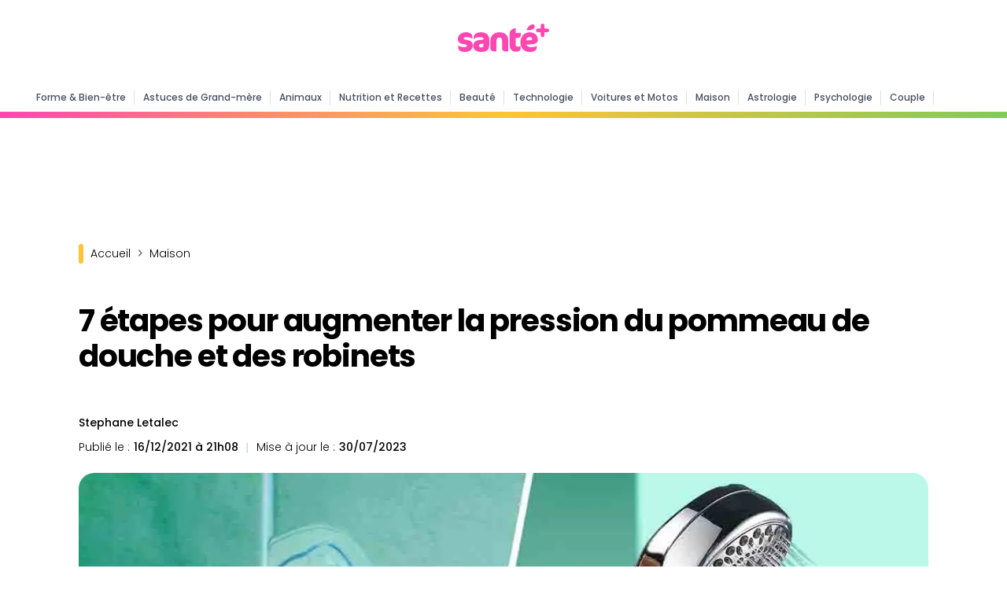

--- FILE ---
content_type: text/html; charset=UTF-8
request_url: https://www.santeplusmag.com/lastuce-de-genie-pour-ameliorer-la-pression-du-pommeau-de-douche-et-des-robinets-maison-000001631/
body_size: 16085
content:
<!DOCTYPE html>
<html lang="fr">
<head>
    <meta charset="utf-8" content="text/html">
    <meta http-equiv="Content-Type" content="text/html; charset=utf-8"/>
    <!-- Garda  -->
    <script data-mrf-script="garda" data-mrf-dt="1" data-mrf-host="live.mrf.io"
            src="https://live.mrf.io/statics/marfeel/gardac-sync.js" data-cfasync="false"></script>
    <!-- End Garda -->
    <!-- SDK Marfeel Compass  -->
    <script type="text/javascript">
        function e(e) {
            var t = !(arguments.length > 1 && void 0 !== arguments[1]) || arguments[1],
                c = document.createElement("script");
            c.src = e, t ? c.type = "module" : (c.async = !0, c.type = "text/javascript", c.setAttribute("nomodule", ""));
            var n = document.getElementsByTagName("script")[0];
            n.parentNode.insertBefore(c, n)
        }

        function t(t, c, n) {
            var a, o, r;
            null !== (a = t.marfeel) && void 0 !== a || (t.marfeel = {}), null !== (o = (r = t.marfeel).cmd) && void 0 !== o || (r.cmd = []), t.marfeel.config = n, t.marfeel.config.accountId = c;
            var i = "https://sdk.mrf.io/statics";
            e("".concat(i, "/marfeel-sdk.js?id=").concat(c), !0), e("".concat(i, "/marfeel-sdk.es5.js?id=").concat(c), !1)
        }

        !function (e, c) {
            var n = arguments.length > 2 && void 0 !== arguments[2] ? arguments[2] : {};
            t(e, c, n)
        }(window, 511, {} /*config*/);
    </script>
    <!-- End SDK Marfeel Compass  -->
    <!-- Required meta tags always come first -->
    <!-- Sirdata-->
    <script type="text/javascript" src="https://cache.consentframework.com/js/pa/28075/c/1QRLx/stub"
            referrerpolicy="unsafe-url" defer="defer" charset="utf-8"></script>
    <script type="text/javascript" src="https://choices.consentframework.com/js/pa/28075/c/1QRLx/cmp"
            referrerpolicy="unsafe-url" charset="utf-8" async></script>
    <!-- End Sirdata-->
    <meta name="viewport" content="width=device-width, initial-scale=1, shrink-to-fit=no">
    <meta http-equiv="x-ua-compatible" content="ie=edge">
            <meta name="author" content="Stephane Letalec"/>
        <meta property="og:type" content="website"/>
    <meta property="og:site_name" content="santeplusmag"/>
    <meta property='fb:app_id' content='512164269148948'/>
    <meta name="ahrefs-site-verification" content="65ab755ab39c7ef582596ec521cc32340c7be2b7838dc2f81a3d8d689f37ff4a">
    <link rel="shortcut icon" href="https://www.santeplusmag.com/wp-content/uploads/favico.png"/>
    <link rel="preconnect" href="https://fonts.googleapis.com">
    <link rel="preconnect" href="https://fonts.gstatic.com" crossorigin>
    
    
<!-- Optimisation des moteurs de recherche par Rank Math PRO - https://rankmath.com/ -->
<title>7 étapes pour augmenter la pression du pommeau de douche et des robinets</title>
<link data-rocket-preload as="style" href="https://fonts.googleapis.com/css2?family=Poppins:wght@200;300;400;500;600;700;800&#038;display=swap" rel="preload">
<link href="https://fonts.googleapis.com/css2?family=Poppins:wght@200;300;400;500;600;700;800&#038;display=swap" media="print" onload="this.media=&#039;all&#039;" rel="stylesheet">
<noscript data-wpr-hosted-gf-parameters=""><link rel="stylesheet" href="https://fonts.googleapis.com/css2?family=Poppins:wght@200;300;400;500;600;700;800&#038;display=swap"></noscript>
<meta name="description" content="Parfois, il peut arriver que la pomme de douche ou les robinets soient bouchés à cause du tartre. Voici la méthode infaillible pour augmenter la pression de l’eau"/>
<meta name="robots" content="follow, index"/>
<link rel="canonical" href="https://www.santeplusmag.com/lastuce-de-genie-pour-ameliorer-la-pression-du-pommeau-de-douche-et-des-robinets-maison-000001631/" />
<meta property="og:locale" content="fr_FR" />
<meta property="og:type" content="article" />
<meta property="og:title" content="7 étapes pour augmenter la pression du pommeau de douche et des robinets" />
<meta property="og:description" content="Parfois, il peut arriver que la pomme de douche ou les robinets soient bouchés à cause du tartre. Voici la méthode infaillible pour augmenter la pression de l’eau" />
<meta property="og:url" content="https://www.santeplusmag.com/lastuce-de-genie-pour-ameliorer-la-pression-du-pommeau-de-douche-et-des-robinets-maison-000001631/" />
<meta property="og:site_name" content="Santé+ Magazine" />
<meta property="article:publisher" content="https://www.facebook.com/santeplusmag" />
<meta property="article:section" content="Maison" />
<meta property="og:updated_time" content="2023-07-30T11:10:33+02:00" />
<meta property="og:image" content="https://www.santeplusmag.com/wp-content/uploads/Lastuce-de-génie-pour-améliorer-la-pression-du-pommeau-de-douche-et-des-robinets-1200x628.jpg" />
<meta property="og:image:secure_url" content="https://www.santeplusmag.com/wp-content/uploads/Lastuce-de-génie-pour-améliorer-la-pression-du-pommeau-de-douche-et-des-robinets-1200x628.jpg" />
<meta property="og:image:width" content="1200" />
<meta property="og:image:height" content="628" />
<meta property="og:image:alt" content="L’astuce de génie pour améliorer la pression du pommeau de douche et des robinets" />
<meta property="og:image:type" content="image/jpeg" />
<meta name="twitter:card" content="summary_large_image" />
<meta name="twitter:title" content="7 étapes pour augmenter la pression du pommeau de douche et des robinets" />
<meta name="twitter:description" content="Parfois, il peut arriver que la pomme de douche ou les robinets soient bouchés à cause du tartre. Voici la méthode infaillible pour augmenter la pression de l’eau" />
<meta name="twitter:site" content="@SantePlusMAG" />
<meta name="twitter:creator" content="@SantePlusMAG" />
<meta name="twitter:image" content="https://www.santeplusmag.com/wp-content/uploads/Lastuce-de-génie-pour-améliorer-la-pression-du-pommeau-de-douche-et-des-robinets-1200x628.jpg" />
<meta name="twitter:label1" content="Écrit par" />
<meta name="twitter:data1" content="Stephane Letalec" />
<meta name="twitter:label2" content="Temps de lecture" />
<meta name="twitter:data2" content="4 minutes" />
<!-- /Extension Rank Math WordPress SEO -->

<link rel='dns-prefetch' href='//platform-api.sharethis.com' />
<link href='https://fonts.gstatic.com' crossorigin rel='preconnect' />
<style id='wp-img-auto-sizes-contain-inline-css' type='text/css'>
img:is([sizes=auto i],[sizes^="auto," i]){contain-intrinsic-size:3000px 1500px}
/*# sourceURL=wp-img-auto-sizes-contain-inline-css */
</style>
<link rel='stylesheet' id='share-this-share-buttons-sticky-css' href='https://www.santeplusmag.com/wp-content/plugins/sharethis-share-buttons/css/mu-style.css?ver=1754912141' type='text/css' media='all' />
<link rel='stylesheet' id='Bootstrap_css-css' href='https://www.santeplusmag.com/wp-content/themes/santeplus/css/bootstrap.min.css?ver=8029af0dab9bbf154070e2fc3091d3f4' type='text/css' media='all' />
<link rel='stylesheet' id='Style-css' href='https://www.santeplusmag.com/wp-content/themes/santeplus/style.css?ver=1.23' type='text/css' media='all' />
<script type="text/javascript" src="//platform-api.sharethis.com/js/sharethis.js?ver=2.3.6#property=63a5d9834c319700156563cf&amp;product=inline-buttons&amp;source=sharethis-share-buttons-wordpress" id="share-this-share-buttons-mu-js"></script>
<script type="text/javascript" src="https://www.santeplusmag.com/wp-includes/js/jquery/jquery.min.js?ver=3.7.1" id="jquery-core-js"></script>
<script type="text/javascript" src="https://www.santeplusmag.com/wp-includes/js/jquery/jquery-migrate.min.js?ver=3.4.1" id="jquery-migrate-js"></script>
<link rel='shortlink' href='https://www.santeplusmag.com/?p=303097' />
<link rel="alternate" type="application/rss+xml" title="RSS 1.0" href="https://www.santeplusmag.com/feed/rss/" /><link rel="alternate" type="application/rss+xml" title="RSS 1.0" href="https://www.santeplusmag.com/maison/feed/rss/" /><meta property="mrf:sections" content="Maison"><link rel="icon" href="https://www.santeplusmag.com/wp-content/uploads/2020/07/cropped-favico-150x150.png" sizes="32x32" />
<link rel="icon" href="https://www.santeplusmag.com/wp-content/uploads/2020/07/cropped-favico-300x300.png" sizes="192x192" />
<link rel="apple-touch-icon" href="https://www.santeplusmag.com/wp-content/uploads/2020/07/cropped-favico-300x300.png" />
<meta name="msapplication-TileImage" content="https://www.santeplusmag.com/wp-content/uploads/2020/07/cropped-favico-300x300.png" />
    
    <script async src="https://securepubads.g.doubleclick.net/tag/js/gpt.js"></script>
    <script>
        window.googletag = window.googletag || {cmd: []};
        googletag.cmd.push(function () {
            var id_article = null;
            var id_categorie = null;
            if (document.getElementById("post_id") != null)
                id_article = document.getElementById("post_id").value;
            if (document.getElementById("category_id") != null)
                id_categorie = document.getElementById("category_id").value;
            console.log(id_article);
            var headerMapping = googletag.sizeMapping().addSize([980, 0], [[970, 250], [728, 90]]).addSize([0, 0], [300, 250]).build();
            var articleMapping = googletag.sizeMapping().addSize([800, 0], [728, 90]).addSize([0, 0], [300, 250]).build();
            googletag.defineSlot('/14727465/NEW_SPM_HEADR', [[728, 90], [300, 250]], 'ban_header_728x90').defineSizeMapping(articleMapping).setTargeting("article", id_article).setCollapseEmptyDiv(true).addService(googletag.pubads());
            googletag.defineSlot('/14727465/NEW_SPM_FOOTER_728x90', [[300, 250], [728, 90]], 'ban_footer_728x90').defineSizeMapping(headerMapping).setTargeting("article", id_article).setCollapseEmptyDiv(true).addService(googletag.pubads());
            googletag.defineSlot('/14727465/NEW_SPM_ARTICLE_TOP', [300, 600], 'ad_debut_article_dfp').addService(googletag.pubads()).setTargeting("article", id_article).setCollapseEmptyDiv(true).setCollapseEmptyDiv(true);
            googletag.defineSlot('/14727465/NEW_SPM_ARTICLE_MID', [300, 250], 'ad_milieu_article').addService(googletag.pubads()).setTargeting("article", id_article).setCollapseEmptyDiv(true).setCollapseEmptyDiv(true);
            googletag.defineSlot('/14727465/NEW_SPM_INREAD', [1, 1], 'infeed').addService(googletag.pubads()).setCollapseEmptyDiv(true);
            googletag.defineSlot('/14727465/NEW_SPM_INTERSTITIEL', [1, 1], 'interstitial').addService(googletag.pubads());
            googletag.pubads().setTargeting("article", id_article).setTargeting("page", "ROS").setTargeting("categorie", id_categorie);
            googletag.pubads().enableSingleRequest();
            googletag.enableServices();
        });
        googletag.cmd.push(function () {
            googletag.display('infeed');
        });
    </script>
                            <!-- AMP Marfeel -->
            <Link rel="amphtml" href="https://amp.santeplusmag.com/lastuce-de-genie-pour-ameliorer-la-pression-du-pommeau-de-douche-et-des-robinets-maison-000001631/">
            <!-- END AMP Marfeel -->
            <!-- Global site tag (gtag.js) - Google Analytics -->
    <script async src="https://www.googletagmanager.com/gtag/js?id=G-XZYDHGCTCL"></script>
    <script>
        window.dataLayer = window.dataLayer || [];

        function gtag() {
            dataLayer.push(arguments);
        }

        gtag('js', new Date());
        gtag('config', 'G-XZYDHGCTCL');
    </script>
    <!-- Start Shéma SEO -->
    <!-- SEO -->
                        <!--
            -->
        <link rel="preload" fetchpriority="high" as="image" href="https://www.santeplusmag.com/wp-content/uploads/Lastuce-de-génie-pour-améliorer-la-pression-du-pommeau-de-douche-et-des-robinets-1200x628.jpg" />
                    <meta property="headline_short" content="7 étapes pour augmenter la pression du pommeau de douche et des robinets"/>
                <script type="application/ld+json">
        {
        "@context":"https://schema.org",
        "@type":"NewsArticle",
        "mainEntityOfPage":{
        "@type":"WebPage",
        "@id":"https://www.santeplusmag.com/lastuce-de-genie-pour-ameliorer-la-pression-du-pommeau-de-douche-et-des-robinets-maison-000001631/"
        },
        "headline":"7 étapes pour augmenter la pression du pommeau de douche et des robinets",
        "alternativeHeadline":"Parfois, il peut arriver que la pomme de douche ou les robinets soient bouchés à cause du tartre. Voici la méthode infaillible pour augmenter la pression de l’eau",
        "image":{
        "@type":"ImageObject",
        "url":"https://www.santeplusmag.com/wp-content/uploads/Lastuce-de-génie-pour-améliorer-la-pression-du-pommeau-de-douche-et-des-robinets-1200x628.jpg",
        "description":"L’astuce de génie pour améliorer la pression du pommeau de douche et des robinets",
        "height":"628",
        "width":"1200"
        },
        "articleSection": [
                            "Maison"        ],
        "dateCreated":"2021-12-16T21:08:26+01:00",
        "datePublished":"2021-12-16T21:08:26+01:00",
                "dateModified":"2023-07-30T11:10:33+02:00",
                "author":{
        "@type":"Person",
        "name":"Stephane Letalec",
        "url":"https://www.santeplusmag.com/redaction/stephane-letalec/"
        },
        "publisher":{
        "@type":"Organization",
        "name":"Sante Plus Mag",
        "logo":{
        "@type":"ImageObject",
        "url":"https://www.santeplusmag.com/wp-content/uploads/logo-google-discover.png",
        "width":"600",
        "height":"60"
        }
        },
        "description":"Parfois, il peut arriver que la pomme de douche ou les robinets soient bouchés à cause du tartre. Voici la méthode infaillible pour augmenter la pression de l’eau",
        "articleBody":"Il peut parfois arriver que la pression du pommeau de douche ou du robinet de lavabo commence à se réduire avec le temps. Heureusement, il est possible d'y remédier grâce à des astuces. Si vous constatez que le jet d'eau s'écoule bien moins qu'avant, sachez que vous pouvez augmenter son écoulement grâce à des astuces ingénieuses qui vous épargneront probablement des frais de plomberie. Quoi qu'il en soit, qu'il s'agisse de votre douche, baignoire, évier, ou de votre robinet, vous faites probablement face au tartre qui empêche l'eau de couler normalement. Voici comment vous en débarrasser ainsi que les gestes à adopter pour prévenir ce type de scénario.  Comment augmenter la pression des pommeaux de douche et des robinets ? Étape 1 : Le nettoyage Si la pression de votre pommeau de douche a diminué, il est très probable que ce soit dû à une accumulation de tartre au niveau de ses petits orifices. Pour le détartrer, vous aurez besoin de deux choses : Une bouteille de vinaigre blanc et un récipient.  Retirez le pommeau de douche puis baignez-le dans un récipient rempli de 3 litres d'eau et d'un-demi litre de vinaigre blanc. Laissez l'objet tremper pendant quelques heures le temps que le tartre soit dissous complètement. Retirez ensuite la pomme de douche puis frottez-la à l'aide d'une brosse à poils doux. Il ne vous restera plus qu'à rincer l'appareil. Si l'un de vos robinets connaît le même sort que votre pommeau de douche, le même principe va s'y appliquer. Cependant, comme vous ne pouvez pas le retirer comme avec le pommeau, accrochez-y fermement un sac en plastique rempli de vinaigre puis laissez ce dernier faire son effet. Vous pouvez aussi rendre votre lavabo tout neuf grâce à des astuces simples. Si la pression d'eau est faible, il est tout d'abord important de déterminer la source du problème avant de décider s'il faut solliciter l'aide d'un plombier. Étape 2 : Vérifiez la pression du reste de la robinetterie Peut-être que la faiblesse de pression ne concerne pas seulement votre pomme de douche. En effet, si la pression est également faible dans votre évier de cuisine et votre robinet de lavabo, il est possible qu'il s'agisse d'un souci qui va au-delà de votre pommeau de douche. Dans ce cas, il est peut-être plus sage de faire appel à un expert de la plomberie. Étape 3 : Vérifiez si votre robinet d'arrêt est ouvert ou fermé Se trouvant généralement dans la salle-de-bains, le robinet d'arrêt sert, comme son nom l'indique, à couper rapidement l'eau de la maison. Si vous avez un robinet à vanne, tournez-le du côté gauche pour l'ouvrir. Si c'est un robinet à tournant sphérique, il faut que le levier soit parallèle à la conduite d'eau principale. Étape 4 : Faites couler séparément l'eau chaude et froide  La pression de l'eau chaude peut baisser si votre chauffe-eau dysfonctionne tandis que la pression de l'eau froide reste intacte. Si c'est le cas pour les autres appareils de robinetterie, il sera peut-être préférable de contacter un plombier pour la réparation du chauffe-eau. Étape 5 : Réglez le détendeur de pression Comme les fournisseurs d'eau effectuent un pompage de l'eau à très forte pression, le système de plomberie de nos logements a besoin de le canaliser avec un système de réduction de pression. Raison pour laquelle la majeure partie des logements disposent de détendeurs de pression qui servent à limiter la pression de l'eau lorsqu'elle pénètre dans votre maison par la conduite d'eau principale. Pour les régler, procurez-vous une clé à douille pour faire tourner l'écrou sur le dessus du limiteur de pression puis tournez-le du côté droit pour ajuster la pression. Évitez tout de même de trop relâcher celle-ci car cela pourrait endommager le fonctionnement de vos appareils électroménagers. Étape 6 : Inspectez vos tuyaux Le mieux ici est de faire appel à un professionnel pour inspecter les tuyaux et procéder au nettoyage en profondeur des canalisations. Celles-ci peuvent avoir accumulé tartre et calcaire ainsi que des minéraux qui auront entravé la pression. En réglant le problème, il est même possible de profiter d'une douche à haute-pression. Étape 7 : Vérifiez s'il n'y a pas de fuite Parfois, il peut être difficile de repérer les petites fuites si on ne les aperçoit pas au niveau des canalisations. Pour vos robinets, il se peut qu'elles se situent au niveau du joint ou de l'embout de sortie de l'eau. Si c'est le cas, armez-vous d'une clé à molette pour resserrer ce dernier. Vous pouvez aussi avoir subi une infiltration d'eau ou une fuite si vous observez les signes suivants sur les murs : L'effritement de la peinture, des tâches jaunes sur le faux-plafond ou encore des taches d'humidité. Dans ce cas, la cause provient probablement de la canalisation. Si vos toilettes font du bruit qui ressemble à un sifflement, c'est qu'il s'agit d'une fuite de la chasse d'eau."

        }

        </script>
                            <!-- -->
    <!-- End Shéma SEO-->
        <!-- Start Taboola -->
    <script type="text/javascript">
        window._taboola = window._taboola || [];
        _taboola.push({article: 'auto'});
        !function (e, f, u, i) {
            if (!document.getElementById(i)) {
                e.async = 1;
                e.src = u;
                e.id = i;
                f.parentNode.insertBefore(e, f);
            }
        }(document.createElement('script'),
            document.getElementsByTagName('script')[0],
            '//cdn.taboola.com/libtrc/santeplusmagazine/loader.js',
            'tb_loader_script');
        if (window.performance && typeof window.performance.mark == 'function') {
            window.performance.mark('tbl_ic');
        }
    </script>
    <!-- End Taboola Tag -->
    <style id='global-styles-inline-css' type='text/css'>
:root{--wp--preset--aspect-ratio--square: 1;--wp--preset--aspect-ratio--4-3: 4/3;--wp--preset--aspect-ratio--3-4: 3/4;--wp--preset--aspect-ratio--3-2: 3/2;--wp--preset--aspect-ratio--2-3: 2/3;--wp--preset--aspect-ratio--16-9: 16/9;--wp--preset--aspect-ratio--9-16: 9/16;--wp--preset--color--black: #000000;--wp--preset--color--cyan-bluish-gray: #abb8c3;--wp--preset--color--white: #ffffff;--wp--preset--color--pale-pink: #f78da7;--wp--preset--color--vivid-red: #cf2e2e;--wp--preset--color--luminous-vivid-orange: #ff6900;--wp--preset--color--luminous-vivid-amber: #fcb900;--wp--preset--color--light-green-cyan: #7bdcb5;--wp--preset--color--vivid-green-cyan: #00d084;--wp--preset--color--pale-cyan-blue: #8ed1fc;--wp--preset--color--vivid-cyan-blue: #0693e3;--wp--preset--color--vivid-purple: #9b51e0;--wp--preset--gradient--vivid-cyan-blue-to-vivid-purple: linear-gradient(135deg,rgb(6,147,227) 0%,rgb(155,81,224) 100%);--wp--preset--gradient--light-green-cyan-to-vivid-green-cyan: linear-gradient(135deg,rgb(122,220,180) 0%,rgb(0,208,130) 100%);--wp--preset--gradient--luminous-vivid-amber-to-luminous-vivid-orange: linear-gradient(135deg,rgb(252,185,0) 0%,rgb(255,105,0) 100%);--wp--preset--gradient--luminous-vivid-orange-to-vivid-red: linear-gradient(135deg,rgb(255,105,0) 0%,rgb(207,46,46) 100%);--wp--preset--gradient--very-light-gray-to-cyan-bluish-gray: linear-gradient(135deg,rgb(238,238,238) 0%,rgb(169,184,195) 100%);--wp--preset--gradient--cool-to-warm-spectrum: linear-gradient(135deg,rgb(74,234,220) 0%,rgb(151,120,209) 20%,rgb(207,42,186) 40%,rgb(238,44,130) 60%,rgb(251,105,98) 80%,rgb(254,248,76) 100%);--wp--preset--gradient--blush-light-purple: linear-gradient(135deg,rgb(255,206,236) 0%,rgb(152,150,240) 100%);--wp--preset--gradient--blush-bordeaux: linear-gradient(135deg,rgb(254,205,165) 0%,rgb(254,45,45) 50%,rgb(107,0,62) 100%);--wp--preset--gradient--luminous-dusk: linear-gradient(135deg,rgb(255,203,112) 0%,rgb(199,81,192) 50%,rgb(65,88,208) 100%);--wp--preset--gradient--pale-ocean: linear-gradient(135deg,rgb(255,245,203) 0%,rgb(182,227,212) 50%,rgb(51,167,181) 100%);--wp--preset--gradient--electric-grass: linear-gradient(135deg,rgb(202,248,128) 0%,rgb(113,206,126) 100%);--wp--preset--gradient--midnight: linear-gradient(135deg,rgb(2,3,129) 0%,rgb(40,116,252) 100%);--wp--preset--font-size--small: 13px;--wp--preset--font-size--medium: 20px;--wp--preset--font-size--large: 36px;--wp--preset--font-size--x-large: 42px;--wp--preset--spacing--20: 0.44rem;--wp--preset--spacing--30: 0.67rem;--wp--preset--spacing--40: 1rem;--wp--preset--spacing--50: 1.5rem;--wp--preset--spacing--60: 2.25rem;--wp--preset--spacing--70: 3.38rem;--wp--preset--spacing--80: 5.06rem;--wp--preset--shadow--natural: 6px 6px 9px rgba(0, 0, 0, 0.2);--wp--preset--shadow--deep: 12px 12px 50px rgba(0, 0, 0, 0.4);--wp--preset--shadow--sharp: 6px 6px 0px rgba(0, 0, 0, 0.2);--wp--preset--shadow--outlined: 6px 6px 0px -3px rgb(255, 255, 255), 6px 6px rgb(0, 0, 0);--wp--preset--shadow--crisp: 6px 6px 0px rgb(0, 0, 0);}:where(.is-layout-flex){gap: 0.5em;}:where(.is-layout-grid){gap: 0.5em;}body .is-layout-flex{display: flex;}.is-layout-flex{flex-wrap: wrap;align-items: center;}.is-layout-flex > :is(*, div){margin: 0;}body .is-layout-grid{display: grid;}.is-layout-grid > :is(*, div){margin: 0;}:where(.wp-block-columns.is-layout-flex){gap: 2em;}:where(.wp-block-columns.is-layout-grid){gap: 2em;}:where(.wp-block-post-template.is-layout-flex){gap: 1.25em;}:where(.wp-block-post-template.is-layout-grid){gap: 1.25em;}.has-black-color{color: var(--wp--preset--color--black) !important;}.has-cyan-bluish-gray-color{color: var(--wp--preset--color--cyan-bluish-gray) !important;}.has-white-color{color: var(--wp--preset--color--white) !important;}.has-pale-pink-color{color: var(--wp--preset--color--pale-pink) !important;}.has-vivid-red-color{color: var(--wp--preset--color--vivid-red) !important;}.has-luminous-vivid-orange-color{color: var(--wp--preset--color--luminous-vivid-orange) !important;}.has-luminous-vivid-amber-color{color: var(--wp--preset--color--luminous-vivid-amber) !important;}.has-light-green-cyan-color{color: var(--wp--preset--color--light-green-cyan) !important;}.has-vivid-green-cyan-color{color: var(--wp--preset--color--vivid-green-cyan) !important;}.has-pale-cyan-blue-color{color: var(--wp--preset--color--pale-cyan-blue) !important;}.has-vivid-cyan-blue-color{color: var(--wp--preset--color--vivid-cyan-blue) !important;}.has-vivid-purple-color{color: var(--wp--preset--color--vivid-purple) !important;}.has-black-background-color{background-color: var(--wp--preset--color--black) !important;}.has-cyan-bluish-gray-background-color{background-color: var(--wp--preset--color--cyan-bluish-gray) !important;}.has-white-background-color{background-color: var(--wp--preset--color--white) !important;}.has-pale-pink-background-color{background-color: var(--wp--preset--color--pale-pink) !important;}.has-vivid-red-background-color{background-color: var(--wp--preset--color--vivid-red) !important;}.has-luminous-vivid-orange-background-color{background-color: var(--wp--preset--color--luminous-vivid-orange) !important;}.has-luminous-vivid-amber-background-color{background-color: var(--wp--preset--color--luminous-vivid-amber) !important;}.has-light-green-cyan-background-color{background-color: var(--wp--preset--color--light-green-cyan) !important;}.has-vivid-green-cyan-background-color{background-color: var(--wp--preset--color--vivid-green-cyan) !important;}.has-pale-cyan-blue-background-color{background-color: var(--wp--preset--color--pale-cyan-blue) !important;}.has-vivid-cyan-blue-background-color{background-color: var(--wp--preset--color--vivid-cyan-blue) !important;}.has-vivid-purple-background-color{background-color: var(--wp--preset--color--vivid-purple) !important;}.has-black-border-color{border-color: var(--wp--preset--color--black) !important;}.has-cyan-bluish-gray-border-color{border-color: var(--wp--preset--color--cyan-bluish-gray) !important;}.has-white-border-color{border-color: var(--wp--preset--color--white) !important;}.has-pale-pink-border-color{border-color: var(--wp--preset--color--pale-pink) !important;}.has-vivid-red-border-color{border-color: var(--wp--preset--color--vivid-red) !important;}.has-luminous-vivid-orange-border-color{border-color: var(--wp--preset--color--luminous-vivid-orange) !important;}.has-luminous-vivid-amber-border-color{border-color: var(--wp--preset--color--luminous-vivid-amber) !important;}.has-light-green-cyan-border-color{border-color: var(--wp--preset--color--light-green-cyan) !important;}.has-vivid-green-cyan-border-color{border-color: var(--wp--preset--color--vivid-green-cyan) !important;}.has-pale-cyan-blue-border-color{border-color: var(--wp--preset--color--pale-cyan-blue) !important;}.has-vivid-cyan-blue-border-color{border-color: var(--wp--preset--color--vivid-cyan-blue) !important;}.has-vivid-purple-border-color{border-color: var(--wp--preset--color--vivid-purple) !important;}.has-vivid-cyan-blue-to-vivid-purple-gradient-background{background: var(--wp--preset--gradient--vivid-cyan-blue-to-vivid-purple) !important;}.has-light-green-cyan-to-vivid-green-cyan-gradient-background{background: var(--wp--preset--gradient--light-green-cyan-to-vivid-green-cyan) !important;}.has-luminous-vivid-amber-to-luminous-vivid-orange-gradient-background{background: var(--wp--preset--gradient--luminous-vivid-amber-to-luminous-vivid-orange) !important;}.has-luminous-vivid-orange-to-vivid-red-gradient-background{background: var(--wp--preset--gradient--luminous-vivid-orange-to-vivid-red) !important;}.has-very-light-gray-to-cyan-bluish-gray-gradient-background{background: var(--wp--preset--gradient--very-light-gray-to-cyan-bluish-gray) !important;}.has-cool-to-warm-spectrum-gradient-background{background: var(--wp--preset--gradient--cool-to-warm-spectrum) !important;}.has-blush-light-purple-gradient-background{background: var(--wp--preset--gradient--blush-light-purple) !important;}.has-blush-bordeaux-gradient-background{background: var(--wp--preset--gradient--blush-bordeaux) !important;}.has-luminous-dusk-gradient-background{background: var(--wp--preset--gradient--luminous-dusk) !important;}.has-pale-ocean-gradient-background{background: var(--wp--preset--gradient--pale-ocean) !important;}.has-electric-grass-gradient-background{background: var(--wp--preset--gradient--electric-grass) !important;}.has-midnight-gradient-background{background: var(--wp--preset--gradient--midnight) !important;}.has-small-font-size{font-size: var(--wp--preset--font-size--small) !important;}.has-medium-font-size{font-size: var(--wp--preset--font-size--medium) !important;}.has-large-font-size{font-size: var(--wp--preset--font-size--large) !important;}.has-x-large-font-size{font-size: var(--wp--preset--font-size--x-large) !important;}
/*# sourceURL=global-styles-inline-css */
</style>
</head>
<body class="wp-singular post-template-default single single-post postid-303097 single-format-standard wp-custom-logo wp-theme-santeplus">
<!-- Navbar -->
<header data-rocket-location-hash="a958a4e02512def1962799edcb763194">
  <div data-rocket-location-hash="0f1e19f2ab56caacbccab8f24931a1e8" id="top-header" class="container">
      <span class="menu-barre menu-open" onclick="openmenu()"></span>
      <span class="menu-barre menu-close menu-hide" onclick="closemenu()" style="display:none"></span>
      <div data-rocket-location-hash="3595b4c22f239f95603360402a5663cc" id="logo" class="image-logo"><a href="https://www.santeplusmag.com/" class="custom-logo-link" rel="home"><img width="116" height="36" src="https://www.santeplusmag.com/wp-content/uploads/logo-spm-f.svg" class="custom-logo" alt="Logo SPM" decoding="async" srcset="https://www.santeplusmag.com/wp-content/uploads/logo-spm-f.svg 150w, https://www.santeplusmag.com/wp-content/uploads/logo-spm-f.svg 300w, https://www.santeplusmag.com/wp-content/uploads/logo-spm-f.svg 768w, https://www.santeplusmag.com/wp-content/uploads/logo-spm-f.svg 1024w, https://www.santeplusmag.com/wp-content/uploads/logo-spm-f.svg 116w" sizes="(max-width: 116px) 100vw, 116px" /></a></div>
        </div>
<div id="primary-m" class="navbar navbar-expand-lg navbar-dark scrolling-navbar">
<div class="container-fluid">
  <span class="menu-barre menu-open" onclick="openmenu()" style="display:none"></span>
  <span class="menu-barre menu-close menu-hide" onclick="closemenu()" style="display:none"></span>
  <div class="collapse navbar-collapse">
    <div id="logo" class="image-logo" style="display:none"><a href="https://www.santeplusmag.com/" class="custom-logo-link" rel="home"><img width="116" height="36" src="https://www.santeplusmag.com/wp-content/uploads/logo-spm-f.svg" class="custom-logo" alt="Logo SPM" decoding="async" srcset="https://www.santeplusmag.com/wp-content/uploads/logo-spm-f.svg 150w, https://www.santeplusmag.com/wp-content/uploads/logo-spm-f.svg 300w, https://www.santeplusmag.com/wp-content/uploads/logo-spm-f.svg 768w, https://www.santeplusmag.com/wp-content/uploads/logo-spm-f.svg 1024w, https://www.santeplusmag.com/wp-content/uploads/logo-spm-f.svg 116w" sizes="(max-width: 116px) 100vw, 116px" /></a></div>
    <div class="menu-principale">
      <ul id="menu-niveau-1" class="mb-0">
        <li><a href="https://www.santeplusmag.com/forme-bien-etre/" class="has-menu-niveau-2 " data-id="8999">Forme & Bien-être</a></li>
        <li><a href="https://www.santeplusmag.com/agm/" class="has-menu-niveau-2 " data-id="9002">Astuces de Grand-mère</a></li>
        <li><a href="https://www.santeplusmag.com/animaux/" class="has-menu-niveau-2 " data-id="9003">Animaux</a></li>
        <li><a href="https://www.santeplusmag.com/nutrition-recettes/" class="has-menu-niveau-2 " data-id="9005">Nutrition et Recettes</a></li>
        <li><a href="https://www.santeplusmag.com/beaute/" class="has-menu-niveau-2 " data-id="9007">Beauté</a></li>
        <li><a href="https://www.santeplusmag.com/technologie/" class="has-menu-niveau-2 " data-id="9001">Technologie</a></li>
        <li><a href="https://www.santeplusmag.com/voitures-et-motos/" class="" data-id="9999">Voitures et Motos</a></li>
        <li><a href="https://www.santeplusmag.com/maison/" class="" data-id="9999">Maison</a></li>
        <li><a href="https://www.santeplusmag.com/astrologie/" class="" data-id="9999">Astrologie</a></li>
        <li><a href="https://www.santeplusmag.com/psychologie/" class="" data-id="9999">Psychologie</a></li>
        <li><a href="https://www.santeplusmag.com/couple/" class="has-menu-niveau-2 " data-id="9000">Couple</a></li>
        <li><a href="https://www.santeplusmag.com/parentalite/" class="has-menu-niveau-2 " data-id="9004">Parentalité</a></li>
      </ul>
    </div>
</div>
</div>
    <div class="barre-header"></div>
</div>
</header>
<!-- Navbar -->
<div data-rocket-location-hash="2cc1957beade78e6dc715102862f8e28" id="content" class="wrapper-habillage">
  <div data-rocket-location-hash="0841f15ebf099eeaba6f2c7f735d0671" class="container">
      </div>
  <!-- /14727465/NEW_SPM_HEADR -->
<div id='ban_header_728x90' style='text-align:center; margin-top: 40px'>
  <script>
    googletag.cmd.push(function() { googletag.display('ban_header_728x90'); });
  </script>
</div>

<div data-rocket-location-hash="71d229ddab9bca80284d655aa355e339" class="container top-article">
            <div data-rocket-location-hash="1aa97ec297643e4072a83027e9efbc56" class="row col-lg-12 col-md-12 col-12 mx-auto ">
                    <div class="titre-page">
                        <div id="breadcrumb" class="breadcrumbs" typeof="BreadcrumbList" vocab="http://schema.org/">
                            <span id="breadcrumb-home" property="itemListElement" typeof="ListItem">
                                <a property="item" typeof="WebPage" title="Accueil" href="https://www.santeplusmag.com" class="home"><span property="name">Accueil</span></a>
                                <meta property="position" content="1">
                            </span>
                                                        <em class="delimiter">
                                <svg width="10" height="11" viewBox="0 0 10 11" fill="none" xmlns="http://www.w3.org/2000/svg">
                                    <path d="M3.71252 8.79995L6.42919 6.08328C6.75002 5.76245 6.75002 5.23745 6.42919 4.91662L3.71252 2.19995" stroke="#6B7679" stroke-width="1.5" stroke-miterlimit="10" stroke-linecap="round" stroke-linejoin="round"/>
                                </svg>
                            </em>
                                                            <span property="itemListElement" typeof="ListItem">
                                    <a property="item" typeof="WebPage" title="Maison" href="https://www.santeplusmag.com/maison/"><span property="name">Maison</span></a>
                                    <meta property="position" content="2">
                                </span>
                             
                        </div>
                        <h1>7 étapes pour augmenter la pression du pommeau de douche et des robinets                    </h1>
                                        <div class="row top-article-info">
                        <div class="col-lg-8 col-md-8 col-12">
                            <div class="meta-auteur">
                                <a href="https://www.santeplusmag.com/redaction/stephane-letalec/">Stephane Letalec</a>                             </div>
                                                        <div class="meta-date-article">
                                Publié le : <strong>16/12/2021 à 21h08</strong>
                                                                                                            <span class="separator-auteur">
                                            <svg width="3" height="14" viewBox="0 0 3 14" fill="none" xmlns="http://www.w3.org/2000/svg">
                                                <path d="M2.066 13.582H0.47V0.785999H2.066V13.582Z" fill="#C9D7DB"/>
                                            </svg>
                                        </span>
                                        Mise à jour le : <strong>30/07/2023</strong>
                                                                                                </div>  
                        </div>
                        <div class="col-lg-4 col-md-4 col-12 social-sharethis text-right">
                            <div class="sharethis-inline-share-buttons"></div>                        </div>
                    </div>
                </div>
                <div class="featured-area image-big-rounded">
                    <img width="1200" height="628" src="https://www.santeplusmag.com/wp-content/uploads/Lastuce-de-génie-pour-améliorer-la-pression-du-pommeau-de-douche-et-des-robinets-1200x628.jpg" class="img-fluid first-featured-image wp-post-image" alt="L’astuce de génie pour améliorer la pression du pommeau de douche et des robinets" decoding="async" fetchpriority="high" srcset="https://www.santeplusmag.com/wp-content/uploads/Lastuce-de-génie-pour-améliorer-la-pression-du-pommeau-de-douche-et-des-robinets-1200x628.jpg 1200w, https://www.santeplusmag.com/wp-content/uploads/Lastuce-de-génie-pour-améliorer-la-pression-du-pommeau-de-douche-et-des-robinets-300x158.jpg 300w, https://www.santeplusmag.com/wp-content/uploads/Lastuce-de-génie-pour-améliorer-la-pression-du-pommeau-de-douche-et-des-robinets-768x403.jpg 768w" sizes="(max-width: 1200px) 100vw, 1200px" loading="eager" title="L’astuce de génie pour améliorer la pression du pommeau de douche et des robinets">                                            <span class="source-featured">Image : spm</span>
                                    </div>
                                                <p class="chapeau-article mt-0">
                    Il peut parfois arriver que la pression du pommeau de douche ou du robinet de lavabo commence à se réduire avec le temps. Heureusement, il est possible d’y remédier grâce à des astuces.                 </p>
        </div>
    </div>
        <div data-rocket-location-hash="a2da3252875bf2d6b211f2f8c6442ebb" class="main-content-row container">
        <div data-rocket-location-hash="b2a8a1e733405d486016d5ce77ad9340" class="row col-lg-12 col-md-12 col-12 mx-auto paddingx-0">
            <input type="hidden" id="post_id" value="303097">
            <div class="main-content col-lg-8">
                <article id="the-post" class="container-wrapper post-content-single">
                    <div class="post-content ">
                                                <div id="infeed"></div>
                                                    <p>Si vous constatez que le jet d’eau s’écoule bien moins qu’avant, sachez que vous pouvez augmenter son écoulement grâce à des astuces ingénieuses qui vous épargneront probablement des frais de plomberie. Quoi qu’il en soit, qu’il s’agisse de votre douche, baignoire, évier, ou de votre robinet, vous faites probablement face au tartre qui empêche l’eau de couler normalement. Voici comment vous en débarrasser ainsi que les gestes à adopter pour prévenir ce type de scénario.</p>
<div id="attachment_303104" style="width: 740px" class="wp-caption alignnone"><img decoding="async" aria-describedby="caption-attachment-303104" class="wp-image-303104 size-full" src="https://www.santeplusmag.com/wp-content/uploads/pommeau-de-douche-1.jpg" alt="Pommeau de douche – source : spm" width="730" height="487" title="Pommeau de douche – source : spm" srcset="https://www.santeplusmag.com/wp-content/uploads/pommeau-de-douche-1.jpg 730w, https://www.santeplusmag.com/wp-content/uploads/pommeau-de-douche-1-300x200.jpg 300w" sizes="(max-width: 730px) 100vw, 730px" /><p id="caption-attachment-303104" class="wp-caption-text">Pommeau de douche – Source : spm</p></div>
<h2>Comment augmenter la pression des pommeaux de douche et des robinets ?</h2>
<h2>Étape 1 : Le nettoyage</h2>
<p>Si la pression de votre pommeau de douche a diminué, il est très probable que ce soit dû à une accumulation de tartre au niveau de ses petits orifices. Pour le détartrer, vous aurez besoin de deux choses : <strong>Une bouteille de vinaigre blanc et un récipient.</strong></p>
<div id="attachment_303105" style="width: 740px" class="wp-caption alignnone"><img decoding="async" aria-describedby="caption-attachment-303105" class="wp-image-303105 size-full" src="https://www.santeplusmag.com/wp-content/uploads/technique-vinaigre-blanc-robinet.jpg" alt="Technique du vinaigre blanc pour nettoyer le robinet – source : spm" width="730" height="913" title="Technique du vinaigre blanc pour nettoyer le robinet – source : spm" srcset="https://www.santeplusmag.com/wp-content/uploads/technique-vinaigre-blanc-robinet.jpg 730w, https://www.santeplusmag.com/wp-content/uploads/technique-vinaigre-blanc-robinet-240x300.jpg 240w" sizes="(max-width: 730px) 100vw, 730px" /><p id="caption-attachment-303105" class="wp-caption-text">Technique du vinaigre blanc pour nettoyer le robinet – Source : spm</p></div>
<p>Retirez le pommeau de douche puis baignez-le dans un récipient rempli de <strong>3 litres d’eau et d’un-demi litre de vinaigre blanc.</strong> Laissez l’objet tremper pendant quelques heures le temps que le tartre soit dissous complètement. Retirez ensuite la pomme de douche puis frottez-la à l’aide d’une brosse à poils doux. Il ne vous restera plus qu’à rincer l’appareil.</p>
<p>Si l’un de vos robinets connaît le même sort que votre pommeau de douche, le même principe va s’y appliquer. Cependant, comme vous ne pouvez pas le retirer comme avec le pommeau, <strong>accrochez-y fermement un sac en plastique</strong> rempli de vinaigre puis laissez ce dernier faire son effet. Vous pouvez aussi rendre votre lavabo tout neuf grâce à des astuces simples.</p>
<p>Si la pression d’eau est faible, il est tout d’abord important de déterminer la source du problème avant de décider s&rsquo;il faut solliciter l’aide d’un plombier.</p>
<h2>Étape 2 : Vérifiez la pression du reste de la robinetterie</h2>
<p>Peut-être que la faiblesse de pression ne concerne pas seulement votre pomme de douche. En effet, si la pression est également faible dans votre évier de cuisine et votre robinet de lavabo, il est possible qu’il s’agisse d’un souci qui va au-delà de votre pommeau de douche. Dans ce cas, <strong>il est peut-être plus sage de faire appel à un expert de la plomberie.</strong></p>
<h2>Étape 3 : Vérifiez si votre robinet d’arrêt est ouvert ou fermé</h2><div id='ad_milieu_article' style='text-align: center;height: 250px;margin-bottom:12px'><script type='text/javascript'>googletag.cmd.push(function() {googletag.display('ad_milieu_article');});</script></div>
<p>Se trouvant généralement dans la salle-de-bains, le robinet d’arrêt sert, comme son nom l’indique, à <strong>couper rapidement l’eau de la maison</strong>. Si vous avez un robinet à vanne, tournez-le du côté gauche pour l’ouvrir. Si c’est un robinet à tournant sphérique, il faut que le levier soit parallèle à la conduite d’eau principale.</p>
<h2>Étape 4 : Faites couler séparément l’eau chaude et froide</h2>
<div id="attachment_303106" style="width: 740px" class="wp-caption alignnone"><img loading="lazy" decoding="async" aria-describedby="caption-attachment-303106" class="wp-image-303106 size-full" src="https://www.santeplusmag.com/wp-content/uploads/robinet-mitigeur.jpg" alt="Robinet mitigeur – source : spm" width="730" height="429" title="Robinet mitigeur – source : spm" srcset="https://www.santeplusmag.com/wp-content/uploads/robinet-mitigeur.jpg 730w, https://www.santeplusmag.com/wp-content/uploads/robinet-mitigeur-300x176.jpg 300w" sizes="auto, (max-width: 730px) 100vw, 730px" /><p id="caption-attachment-303106" class="wp-caption-text">Robinet mitigeur – Source : spm</p></div>
<p>La pression de l’eau chaude peut baisser <strong>si votre chauffe-eau dysfonctionne</strong> tandis que la pression de l’eau froide reste intacte. Si c’est le cas pour les autres appareils de robinetterie, il sera peut-être préférable de contacter un plombier pour la réparation du chauffe-eau.</p>
<h2>Étape 5 : Réglez le détendeur de pression</h2>
<p>Comme les fournisseurs d’eau effectuent un pompage de l’eau à très forte pression, le système de plomberie de nos logements a besoin de le canaliser avec un système de réduction de pression. Raison pour laquelle la majeure partie des logements disposent de détendeurs de pression <strong>qui servent à limiter la pression de l’eau lorsqu’elle pénètre dans votre maison</strong> par la conduite d’eau principale.</p>
<p>Pour les régler, procurez-vous une clé à douille pour faire tourner l’écrou sur le dessus du limiteur de pression puis tournez-le du côté droit <strong>pour ajuster la pression</strong>. Évitez tout de même de trop relâcher celle-ci car cela pourrait endommager le fonctionnement de vos appareils électroménagers.</p>
<h2>Étape 6 : Inspectez vos tuyaux</h2>
<p>Le mieux ici est de faire appel à un professionnel pour inspecter les tuyaux et procéder au nettoyage en profondeur des canalisations. Celles-ci peuvent avoir accumulé tartre et calcaire ainsi que des minéraux qui auront entravé la pression. En réglant le problème, il est même possible <strong>de profiter d’une douche à haute-pression.</strong></p>
<h2>Étape 7 : Vérifiez s&rsquo;il n’y a pas de fuite</h2>
<p>Parfois, il peut être difficile de repérer les petites fuites si on ne les aperçoit pas au niveau des canalisations. Pour vos robinets, il se peut qu’elles se situent au niveau du joint ou de l’embout de sortie de l’eau. Si c’est le cas, <strong>armez-vous d’une clé à molette pour resserrer ce dernier.</strong></p>
<p>Vous pouvez aussi avoir subi une infiltration d’eau ou une fuite si vous observez les signes suivants sur les murs : L’effritement de la peinture, des tâches jaunes sur le faux-plafond ou encore des taches d’humidité. Dans ce cas, la cause provient probablement de la canalisation. Si vos toilettes font du bruit qui ressemble à un sifflement, c’est qu’il s’agit d’une fuite de la chasse d’eau.</p>
                                                <div class="lire-aussi lire-aussi-final">
                            <strong>Lire aussi :</strong>
                            <ul>
                            <li><a href='https://www.santeplusmag.com/111127013-allah-y-barek-psychologie/' class='lien-lire-aussi' title='Allah y barek : signification, origine, utilisations et réponses'>Allah y barek : signification, origine, utilisations et réponses</a></li><li><a href='https://www.santeplusmag.com/111126429-starfoullah-ma-vie-au-quotidien/' class='lien-lire-aussi' title='Starfoullah ou astaghfirullah : signification et origine'>Starfoullah ou astaghfirullah : signification et origine</a></li><li><a href='https://www.santeplusmag.com/111125993-comment-supprimer-groupe-whatsapp-reseaux-sociaux/' class='lien-lire-aussi' title='Comment supprimer un groupe WhatsApp ? Le guide étape par étape'>Comment supprimer un groupe WhatsApp ? Le guide étape par étape</a></li>                            </ul>
                        </div>
                    </div>
                </article>
            </div>
            <aside id="sidebar" class="sidebar col-lg-4">
                <div id="sidebar-2" class="theiaStickySidebar">
                                        
                        <section id="custom_html-5" class="widget_text widget sidebar-widget widget_custom_html"><strong class="widget-title h3">Derniers articles</strong><div class="textwidget custom-html-widget">      <div class="last-posts row">
      <div class="col-3"><strong>17h34</strong>09.01.2026</div>
              <div class="col-9"><a href="https://www.santeplusmag.com/111129692-quel-est-le-temps-de-cuisson-dun-oeuf-a-la-coque-petit-dejeuner-recettes-nutrition-recettes/" class="lien-last-posts" title="Quel est le temps de cuisson d’un œuf à la coque ?">Quel est le temps de cuisson d’un œuf à la coque ?</a></div>
          </div>
      <div class="last-posts row">
      <div class="col-3"><strong>12h55</strong>08.01.2026</div>
              <div class="col-9"><a href="https://www.santeplusmag.com/111129691-dent-qui-bouge-va-t-elle-tomber-ou-peut-on-la-sauver-forme-bien-etre/" class="lien-last-posts" title="Dent qui bouge : va-t-elle tomber ou peut-on la sauver ?">Dent qui bouge : va-t-elle tomber ou peut-on la sauver ?</a></div>
          </div>
      <div class="last-posts row">
      <div class="col-3"><strong>17h56</strong>06.01.2026</div>
              <div class="col-9"><a href="https://www.santeplusmag.com/111129690-mesotherapie-du-visage-5-choses-a-savoir-avant-de-se-lancer-peau/" class="lien-last-posts" title="Mésothérapie du visage : 5 choses à savoir avant de se lancer">Mésothérapie du visage : 5 choses à savoir avant de se lancer</a></div>
          </div>
      <div class="last-posts row">
      <div class="col-3"><strong>17h39</strong>06.01.2026</div>
              <div class="col-9"><a href="https://www.santeplusmag.com/111129689-douleur-des-dents-de-sagesse-combien-de-jours-pour-guerir-forme-bien-etre/" class="lien-last-posts" title="Douleur des dents de sagesse : combien de jours pour guérir ?">Douleur des dents de sagesse : combien de jours pour guérir ?</a></div>
          </div>
      <div class="last-posts row">
      <div class="col-3"><strong>17h05</strong>02.01.2026</div>
              <div class="col-9"><a href="https://www.santeplusmag.com/111129688-que-faire-en-cas-de-pannes-de-chauffage-maison/" class="lien-last-posts" title="Que faire en cas de pannes de chauffage ?">Que faire en cas de pannes de chauffage ?</a></div>
          </div>
      <div class="last-posts row">
      <div class="col-3"><strong>09h19</strong>16.12.2025</div>
              <div class="col-9"><a href="https://www.santeplusmag.com/111126275-comment-boucler-ses-cheveux-soin-de-cheveux/" class="lien-last-posts" title="6 astuces boucler ses cheveux à la maison">6 astuces boucler ses cheveux à la maison</a></div>
          </div>
    </div><div class="clear"></div></section><section id="custom_html-6" class="widget_text widget sidebar-widget widget_custom_html"><strong class="widget-title h3">Le choix de la rédaction</strong><div class="textwidget custom-html-widget">    <div class="last-posts pluslus pluslus-0 row">
      <div class="col-3"></div>
              <div class="col-9"><a href="https://www.santeplusmag.com/111125926-comment-supprimer-une-page-facebook-en-2023-reseaux-sociaux-08-07-2023/" class="lien-last-posts" title="Comment supprimer une page Facebook en 2023 ?">Comment supprimer une page Facebook en 2023 ?</a></div>
          </div>
      <div class="last-posts pluslus pluslus-1 row">
      <div class="col-3"></div>
              <div class="col-9"><a href="https://www.santeplusmag.com/111121484-lorsque-vous-gonflez-vos-pneus-verifiez-ce-chiffre-il-vous-fait-consommer-moins-de-carburant-ma-vie-au-quotidien/" class="lien-last-posts" title="Pression des pneus : comment gonfler les pneus de voiture pour consommer moins de carburant ?">Pression des pneus : comment gonfler les pneus de voiture pour consommer moins de carburant ?</a></div>
          </div>
      <div class="last-posts pluslus pluslus-2 row">
      <div class="col-3"></div>
              <div class="col-9"><a href="https://www.santeplusmag.com/111119810-anxiete-et-depression-liees-au-spm-comment-les-eviter-medecine-24-11-2022/" class="lien-last-posts" title="Anxiété et dépression liées au SPM : comment les éviter ?">Anxiété et dépression liées au SPM : comment les éviter ?</a></div>
          </div>
      <div class="last-posts pluslus pluslus-3 row">
      <div class="col-3"></div>
              <div class="col-9"><a href="https://www.santeplusmag.com/111119107-voici-comment-liberer-la-memoire-de-votre-telephone-sans-rien-supprimer-ma-vie-au-quotidien-21-10-2022/" class="lien-last-posts" title="Voici comment libérer la mémoire de votre téléphone sans rien supprimer">Voici comment libérer la mémoire de votre téléphone sans rien supprimer</a></div>
          </div>
      <div class="last-posts pluslus pluslus-4 row">
      <div class="col-3"></div>
              <div class="col-9"><a href="https://www.santeplusmag.com/pourquoi-est-il-important-de-verser-du-sel-dans-les-toilettes-chaque-jour-maison-000014503/" class="lien-last-posts" title="4 astuces pour déboucher et éliminer les mauvaises odeurs des toilettes">4 astuces pour déboucher et éliminer les mauvaises odeurs des toilettes</a></div>
          </div>
      <div class="last-posts pluslus pluslus-5 row">
      <div class="col-3"></div>
              <div class="col-9"><a href="https://www.santeplusmag.com/lastuce-pour-reparer-le-similicuir-use-sur-les-vestes-les-sacs-les-chaussures-ou-les-meubles-maison-000014473/" class="lien-last-posts" title="L’astuce pour réparer le similicuir usé sur les vestes, les sacs, les chaussures ou les meubles">L’astuce pour réparer le similicuir usé sur les vestes, les sacs, les chaussures ou les meubles</a></div>
          </div>
  </div><div class="clear"></div></section><section id="custom_html-3" class="widget_text widget sidebar-widget widget_custom_html"><div class="textwidget custom-html-widget"><!-- Article Top 300x600 -->
<div id='ad_debut_article_dfp' style='float: left; text-align: center; padding-right: 20px;'>
<script type="text/javascript">
		googletag.cmd.push(function() {
			googletag.display('ad_debut_article_dfp');
		});
</script>
</div>
<!-- Article Top 300x600 --></div><div class="clear"></div></section>
                                                        </div>
            </aside>
        </div>
    </div>

    
    <div data-rocket-location-hash="1ded919732da144e02a015d2156ecef5" class="container">

        <div data-rocket-location-hash="aeca9efdb1e9b8928cb9612dbd3fa4c0" class="pub-bottom col-lg-11 col-md-11 col-12 mx-auto paddingx-0">

            <div class="widget-titre">

                <span>Contenus sponsorisés</span>

            </div>

            <div id="taboola-below-article-thumbnails" style="min-height: 894.11px"></div>

            <script type="text/javascript">

                window._taboola = window._taboola || [];

                _taboola.push({

                    mode: 'alternating-thumbnails-a',

                    container: 'taboola-below-article-thumbnails',

                    placement: 'Below Article Thumbnails',

                    target_type: 'mix'

                });

            </script>

        </div>

        <div data-rocket-location-hash="ff88b41b81a75334db3eddbc771527ee" class="plus-articles">

            <div class="widget-titre">

                <span>Plus d'articles</span>

            </div>

            
                <div id="plus-posts">

                    <div class="plus-posts-list row col-lg-11 col-md-11 col-12 mx-auto paddingx-0">

                        
                            <div class='plus-item col-lg-4 col-md-6 col-12 image-big-rounded'>

                                <a href="https://www.santeplusmag.com/voici-comment-eliminer-le-calcaire-du-pommeau-de-douche-pour-augmenter-la-pression-de-leau-maison-000014017/" title="Voici comment éliminer le calcaire du pommeau de douche pour augmenter la pression de l’eau" aria-label="Accéder à l'article : Voici comment éliminer le calcaire du pommeau de douche pour augmenter la pression de l’eau">

                                    
                                        <img width="1200" height="628" src="https://www.santeplusmag.com/wp-content/uploads/Voici-comment-eliminer-le-calcaire-du-pommeau-de-douche-pour-augmenter-la-pression-de-leau-2-1200x628.jpg" class="img-fluid wp-post-image" alt="" decoding="async" loading="lazy" srcset="https://www.santeplusmag.com/wp-content/uploads/Voici-comment-eliminer-le-calcaire-du-pommeau-de-douche-pour-augmenter-la-pression-de-leau-2-1200x628.jpg 1200w, https://www.santeplusmag.com/wp-content/uploads/Voici-comment-eliminer-le-calcaire-du-pommeau-de-douche-pour-augmenter-la-pression-de-leau-2-300x158.jpg 300w, https://www.santeplusmag.com/wp-content/uploads/Voici-comment-eliminer-le-calcaire-du-pommeau-de-douche-pour-augmenter-la-pression-de-leau-2-768x403.jpg 768w" sizes="auto, (max-width: 1200px) 100vw, 1200px" title="">
                                        <noscript>

                                            <img width="300" height="158" src="https://www.santeplusmag.com/wp-content/uploads/Voici-comment-eliminer-le-calcaire-du-pommeau-de-douche-pour-augmenter-la-pression-de-leau-2-300x158.jpg" class="img-fluid first-featured-image wp-post-image" alt="" decoding="async" loading="eager" srcset="https://www.santeplusmag.com/wp-content/uploads/Voici-comment-eliminer-le-calcaire-du-pommeau-de-douche-pour-augmenter-la-pression-de-leau-2-300x158.jpg 300w, https://www.santeplusmag.com/wp-content/uploads/Voici-comment-eliminer-le-calcaire-du-pommeau-de-douche-pour-augmenter-la-pression-de-leau-2-1024x538.jpg 1024w, https://www.santeplusmag.com/wp-content/uploads/Voici-comment-eliminer-le-calcaire-du-pommeau-de-douche-pour-augmenter-la-pression-de-leau-2-768x403.jpg 768w, https://www.santeplusmag.com/wp-content/uploads/Voici-comment-eliminer-le-calcaire-du-pommeau-de-douche-pour-augmenter-la-pression-de-leau-2.jpg 1200w" sizes="auto, (max-width: 300px) 100vw, 300px" title="">
                                            <style>

                                                #plus-posts .lazyload {

                                                    display: none;

                                                }

                                            </style>

                                        </noscript>



                                    
                                </a>

                                
                                    <p class="post-title"><a href="https://www.santeplusmag.com/voici-comment-eliminer-le-calcaire-du-pommeau-de-douche-pour-augmenter-la-pression-de-leau-maison-000014017/" title="Voici comment éliminer le calcaire du pommeau de douche pour augmenter la pression de l’eau">Voici comment éliminer le calcaire du pommeau de douche pour augmenter la pression de l’eau</a></p>

                                
                            </div>

                            
                            <div class='plus-item col-lg-4 col-md-6 col-12 image-big-rounded'>

                                <a href="https://www.santeplusmag.com/5-plantes-dinterieur-qui-elimine-la-moisissure-et-la-condensation-a-la-maison-maison-000001210/" title="5 plantes d&rsquo;intérieur qui éliminent la moisissure et la condensation à la maison" aria-label="Accéder à l'article : 5 plantes d&rsquo;intérieur qui éliminent la moisissure et la condensation à la maison">

                                    
                                        <img width="1200" height="628" src="https://www.santeplusmag.com/wp-content/uploads/5-plantes-dintérieur-qui-élimine-la-moisissure-et-la-condensation-à-la-maison-1200x628.jpg" class="img-fluid wp-post-image" alt="5 plantes d&#039;intérieur qui élimine la moisissure et la condensation à la maison" decoding="async" loading="lazy" srcset="https://www.santeplusmag.com/wp-content/uploads/5-plantes-dintérieur-qui-élimine-la-moisissure-et-la-condensation-à-la-maison-1200x628.jpg 1200w, https://www.santeplusmag.com/wp-content/uploads/5-plantes-dintérieur-qui-élimine-la-moisissure-et-la-condensation-à-la-maison-300x158.jpg 300w, https://www.santeplusmag.com/wp-content/uploads/5-plantes-dintérieur-qui-élimine-la-moisissure-et-la-condensation-à-la-maison-768x403.jpg 768w" sizes="auto, (max-width: 1200px) 100vw, 1200px" title="5 plantes d&#039;intérieur qui élimine la moisissure et la condensation à la maison">
                                        <noscript>

                                            <img width="300" height="158" src="https://www.santeplusmag.com/wp-content/uploads/5-plantes-dintérieur-qui-élimine-la-moisissure-et-la-condensation-à-la-maison-300x158.jpg" class="img-fluid first-featured-image wp-post-image" alt="5 plantes d&#039;intérieur qui élimine la moisissure et la condensation à la maison" decoding="async" loading="eager" srcset="https://www.santeplusmag.com/wp-content/uploads/5-plantes-dintérieur-qui-élimine-la-moisissure-et-la-condensation-à-la-maison-300x158.jpg 300w, https://www.santeplusmag.com/wp-content/uploads/5-plantes-dintérieur-qui-élimine-la-moisissure-et-la-condensation-à-la-maison-1024x538.jpg 1024w, https://www.santeplusmag.com/wp-content/uploads/5-plantes-dintérieur-qui-élimine-la-moisissure-et-la-condensation-à-la-maison-768x403.jpg 768w, https://www.santeplusmag.com/wp-content/uploads/5-plantes-dintérieur-qui-élimine-la-moisissure-et-la-condensation-à-la-maison.jpg 1200w" sizes="auto, (max-width: 300px) 100vw, 300px" title="5 plantes d&#039;intérieur qui élimine la moisissure et la condensation à la maison">
                                            <style>

                                                #plus-posts .lazyload {

                                                    display: none;

                                                }

                                            </style>

                                        </noscript>



                                    
                                </a>

                                
                                    <p class="post-title"><a href="https://www.santeplusmag.com/5-plantes-dinterieur-qui-elimine-la-moisissure-et-la-condensation-a-la-maison-maison-000001210/" title="5 plantes d&rsquo;intérieur qui éliminent la moisissure et la condensation à la maison">5 plantes d&rsquo;intérieur qui éliminent la moisissure et la condensation à la maison</a></p>

                                
                            </div>

                            
                            <div class='plus-item col-lg-4 col-md-6 col-12 image-big-rounded'>

                                <a href="https://www.santeplusmag.com/comme-utiliser-lhuile-de-coco-et-une-brosse-a-dent-pour-lutter-contre-les-rides-du-visage-anti-rides-000001154/" title="Comment utiliser l’huile de coco et une brosse à dent pour lutter contre les rides du visage ?" aria-label="Accéder à l'article : Comment utiliser l’huile de coco et une brosse à dent pour lutter contre les rides du visage ?">

                                    
                                        <img width="1200" height="628" src="https://www.santeplusmag.com/wp-content/uploads/Comme-utiliser-lhuile-de-coco-et-une-brosse-à-dent-pour-lutter-contre-les-rides-du-visage-1200x628.jpg" class="img-fluid wp-post-image" alt="Comme utiliser l’huile de coco et une brosse à dent pour lutter contre les rides du visage" decoding="async" loading="lazy" srcset="https://www.santeplusmag.com/wp-content/uploads/Comme-utiliser-lhuile-de-coco-et-une-brosse-à-dent-pour-lutter-contre-les-rides-du-visage-1200x628.jpg 1200w, https://www.santeplusmag.com/wp-content/uploads/Comme-utiliser-lhuile-de-coco-et-une-brosse-à-dent-pour-lutter-contre-les-rides-du-visage-300x158.jpg 300w, https://www.santeplusmag.com/wp-content/uploads/Comme-utiliser-lhuile-de-coco-et-une-brosse-à-dent-pour-lutter-contre-les-rides-du-visage-768x403.jpg 768w" sizes="auto, (max-width: 1200px) 100vw, 1200px" title="Comme utiliser l’huile de coco et une brosse à dent pour lutter contre les rides du visage">
                                        <noscript>

                                            <img width="300" height="158" src="https://www.santeplusmag.com/wp-content/uploads/Comme-utiliser-lhuile-de-coco-et-une-brosse-à-dent-pour-lutter-contre-les-rides-du-visage-300x158.jpg" class="img-fluid first-featured-image wp-post-image" alt="Comme utiliser l’huile de coco et une brosse à dent pour lutter contre les rides du visage" decoding="async" loading="eager" srcset="https://www.santeplusmag.com/wp-content/uploads/Comme-utiliser-lhuile-de-coco-et-une-brosse-à-dent-pour-lutter-contre-les-rides-du-visage-300x158.jpg 300w, https://www.santeplusmag.com/wp-content/uploads/Comme-utiliser-lhuile-de-coco-et-une-brosse-à-dent-pour-lutter-contre-les-rides-du-visage-1024x538.jpg 1024w, https://www.santeplusmag.com/wp-content/uploads/Comme-utiliser-lhuile-de-coco-et-une-brosse-à-dent-pour-lutter-contre-les-rides-du-visage-768x403.jpg 768w, https://www.santeplusmag.com/wp-content/uploads/Comme-utiliser-lhuile-de-coco-et-une-brosse-à-dent-pour-lutter-contre-les-rides-du-visage.jpg 1200w" sizes="auto, (max-width: 300px) 100vw, 300px" title="Comme utiliser l’huile de coco et une brosse à dent pour lutter contre les rides du visage">
                                            <style>

                                                #plus-posts .lazyload {

                                                    display: none;

                                                }

                                            </style>

                                        </noscript>



                                    
                                </a>

                                
                                    <p class="post-title"><a href="https://www.santeplusmag.com/comme-utiliser-lhuile-de-coco-et-une-brosse-a-dent-pour-lutter-contre-les-rides-du-visage-anti-rides-000001154/" title="Comment utiliser l’huile de coco et une brosse à dent pour lutter contre les rides du visage ?">Comment utiliser l’huile de coco et une brosse à dent pour lutter contre les rides du visage ?</a></p>

                                
                            </div>

                            
                                <div class="clear"></div>

                                
                            <div class='plus-item col-lg-4 col-md-6 col-12 image-big-rounded'>

                                <a href="https://www.santeplusmag.com/7-aliments-a-ne-pas-rechauffer-au-micro-ondes-maison-000000943/" title="7 aliments à ne pas réchauffer au micro-ondes" aria-label="Accéder à l'article : 7 aliments à ne pas réchauffer au micro-ondes">

                                    
                                        <img width="1200" height="628" src="https://www.santeplusmag.com/wp-content/uploads/aliments-a-ne-pas-rechauffer-au-micro-ondes-1200x628.jpg" class="img-fluid wp-post-image" alt="7 aliments à ne pas réchauffer au micro-ondes" decoding="async" loading="lazy" srcset="https://www.santeplusmag.com/wp-content/uploads/aliments-a-ne-pas-rechauffer-au-micro-ondes-1200x628.jpg 1200w, https://www.santeplusmag.com/wp-content/uploads/aliments-a-ne-pas-rechauffer-au-micro-ondes-300x157.jpg 300w, https://www.santeplusmag.com/wp-content/uploads/aliments-a-ne-pas-rechauffer-au-micro-ondes-1024x537.jpg 1024w, https://www.santeplusmag.com/wp-content/uploads/aliments-a-ne-pas-rechauffer-au-micro-ondes-768x403.jpg 768w, https://www.santeplusmag.com/wp-content/uploads/aliments-a-ne-pas-rechauffer-au-micro-ondes.jpg 1198w" sizes="auto, (max-width: 1200px) 100vw, 1200px" title="7 aliments à ne pas réchauffer au micro-ondes">
                                        <noscript>

                                            <img width="300" height="157" src="https://www.santeplusmag.com/wp-content/uploads/aliments-a-ne-pas-rechauffer-au-micro-ondes-300x157.jpg" class="img-fluid first-featured-image wp-post-image" alt="7 aliments à ne pas réchauffer au micro-ondes" decoding="async" loading="eager" srcset="https://www.santeplusmag.com/wp-content/uploads/aliments-a-ne-pas-rechauffer-au-micro-ondes-300x157.jpg 300w, https://www.santeplusmag.com/wp-content/uploads/aliments-a-ne-pas-rechauffer-au-micro-ondes-1024x537.jpg 1024w, https://www.santeplusmag.com/wp-content/uploads/aliments-a-ne-pas-rechauffer-au-micro-ondes-768x403.jpg 768w, https://www.santeplusmag.com/wp-content/uploads/aliments-a-ne-pas-rechauffer-au-micro-ondes-1200x628.jpg 1200w, https://www.santeplusmag.com/wp-content/uploads/aliments-a-ne-pas-rechauffer-au-micro-ondes.jpg 1198w" sizes="auto, (max-width: 300px) 100vw, 300px" title="7 aliments à ne pas réchauffer au micro-ondes">
                                            <style>

                                                #plus-posts .lazyload {

                                                    display: none;

                                                }

                                            </style>

                                        </noscript>



                                    
                                </a>

                                
                                    <p class="post-title"><a href="https://www.santeplusmag.com/7-aliments-a-ne-pas-rechauffer-au-micro-ondes-maison-000000943/" title="7 aliments à ne pas réchauffer au micro-ondes">7 aliments à ne pas réchauffer au micro-ondes</a></p>

                                
                            </div>

                            
                            <div class='plus-item col-lg-4 col-md-6 col-12 image-big-rounded'>

                                <a href="https://www.santeplusmag.com/comment-augmenter-la-pression-de-leau-dans-les-robinets-et-la-douche-maison-000000103/" title="Comment augmenter la pression de l’eau dans les robinets et la douche ?" aria-label="Accéder à l'article : Comment augmenter la pression de l’eau dans les robinets et la douche ?">

                                    
                                        <img width="1200" height="628" src="https://www.santeplusmag.com/wp-content/uploads/pression-eau-douche-1200x628.jpg" class="img-fluid wp-post-image" alt="Comment augmenter la pression de l’eau dans les robinets et la douche ?" decoding="async" loading="lazy" srcset="https://www.santeplusmag.com/wp-content/uploads/pression-eau-douche.jpg 1200w, https://www.santeplusmag.com/wp-content/uploads/pression-eau-douche-300x157.jpg 300w, https://www.santeplusmag.com/wp-content/uploads/pression-eau-douche-1024x536.jpg 1024w, https://www.santeplusmag.com/wp-content/uploads/pression-eau-douche-768x402.jpg 768w" sizes="auto, (max-width: 1200px) 100vw, 1200px" title="Comment augmenter la pression de l’eau dans les robinets et la douche ?">
                                        <noscript>

                                            <img width="300" height="157" src="https://www.santeplusmag.com/wp-content/uploads/pression-eau-douche-300x157.jpg" class="img-fluid first-featured-image wp-post-image" alt="Comment augmenter la pression de l’eau dans les robinets et la douche ?" decoding="async" loading="eager" srcset="https://www.santeplusmag.com/wp-content/uploads/pression-eau-douche-300x157.jpg 300w, https://www.santeplusmag.com/wp-content/uploads/pression-eau-douche-1024x536.jpg 1024w, https://www.santeplusmag.com/wp-content/uploads/pression-eau-douche-768x402.jpg 768w, https://www.santeplusmag.com/wp-content/uploads/pression-eau-douche.jpg 1200w" sizes="auto, (max-width: 300px) 100vw, 300px" title="Comment augmenter la pression de l’eau dans les robinets et la douche ?">
                                            <style>

                                                #plus-posts .lazyload {

                                                    display: none;

                                                }

                                            </style>

                                        </noscript>



                                    
                                </a>

                                
                                    <p class="post-title"><a href="https://www.santeplusmag.com/comment-augmenter-la-pression-de-leau-dans-les-robinets-et-la-douche-maison-000000103/" title="Comment augmenter la pression de l’eau dans les robinets et la douche ?">Comment augmenter la pression de l’eau dans les robinets et la douche ?</a></p>

                                
                            </div>

                            
                            <div class='plus-item col-lg-4 col-md-6 col-12 image-big-rounded'>

                                <a href="https://www.santeplusmag.com/tout-savoir-sur-la-luminotherapie/" title="Tout savoir sur la luminothérapie" aria-label="Accéder à l'article : Tout savoir sur la luminothérapie">

                                    
                                        <img width="1200" height="628" src="https://www.santeplusmag.com/wp-content/uploads/luminotherapie-savoir-tout-1200x628.jpg" class="img-fluid wp-post-image" alt="Séance de luminothérapie" decoding="async" loading="lazy" title="Séance de luminothérapie">
                                        <noscript>

                                            <img width="300" height="169" src="https://www.santeplusmag.com/wp-content/uploads/luminotherapie-savoir-tout-300x169.jpg" class="img-fluid first-featured-image wp-post-image" alt="Séance de luminothérapie" decoding="async" loading="eager" srcset="https://www.santeplusmag.com/wp-content/uploads/luminotherapie-savoir-tout-300x169.jpg 300w, https://www.santeplusmag.com/wp-content/uploads/luminotherapie-savoir-tout-1024x576.jpg 1024w, https://www.santeplusmag.com/wp-content/uploads/luminotherapie-savoir-tout-768x432.jpg 768w, https://www.santeplusmag.com/wp-content/uploads/luminotherapie-savoir-tout.jpg 1200w" sizes="auto, (max-width: 300px) 100vw, 300px" title="Séance de luminothérapie">
                                            <style>

                                                #plus-posts .lazyload {

                                                    display: none;

                                                }

                                            </style>

                                        </noscript>



                                    
                                </a>

                                
                                    <p class="post-title"><a href="https://www.santeplusmag.com/tout-savoir-sur-la-luminotherapie/" title="Tout savoir sur la luminothérapie">Tout savoir sur la luminothérapie</a></p>

                                
                            </div>

                            
                                <div class="clear"></div>

                                
                            <div class='plus-item col-lg-4 col-md-6 col-12 image-big-rounded'>

                                <a href="https://www.santeplusmag.com/utiliser-la-luminotherapie-au-bureau-ou-chez-soi-pour-ameliorer-son-bien-etre/" title="Utiliser la luminothérapie au bureau ou chez soi pour améliorer son bien-être" aria-label="Accéder à l'article : Utiliser la luminothérapie au bureau ou chez soi pour améliorer son bien-être">

                                    
                                        <img width="1200" height="628" src="https://www.santeplusmag.com/wp-content/uploads/luminotherapie-1200x628.jpeg" class="img-fluid wp-post-image" alt="Utiliser la luminothérapie au bureau ou chez soi pour améliorer son bien-être" decoding="async" loading="lazy" title="Utiliser la luminothérapie au bureau ou chez soi pour améliorer son bien-être">
                                        <noscript>

                                            <img width="300" height="200" src="https://www.santeplusmag.com/wp-content/uploads/luminotherapie-300x200.jpeg" class="img-fluid first-featured-image wp-post-image" alt="Utiliser la luminothérapie au bureau ou chez soi pour améliorer son bien-être" decoding="async" loading="eager" srcset="https://www.santeplusmag.com/wp-content/uploads/luminotherapie-300x200.jpeg 300w, https://www.santeplusmag.com/wp-content/uploads/luminotherapie-1024x682.jpeg 1024w, https://www.santeplusmag.com/wp-content/uploads/luminotherapie-768x512.jpeg 768w, https://www.santeplusmag.com/wp-content/uploads/luminotherapie-1536x1024.jpeg 1536w, https://www.santeplusmag.com/wp-content/uploads/luminotherapie.jpeg 2000w" sizes="auto, (max-width: 300px) 100vw, 300px" title="Utiliser la luminothérapie au bureau ou chez soi pour améliorer son bien-être">
                                            <style>

                                                #plus-posts .lazyload {

                                                    display: none;

                                                }

                                            </style>

                                        </noscript>



                                    
                                </a>

                                
                                    <p class="post-title"><a href="https://www.santeplusmag.com/utiliser-la-luminotherapie-au-bureau-ou-chez-soi-pour-ameliorer-son-bien-etre/" title="Utiliser la luminothérapie au bureau ou chez soi pour améliorer son bien-être">Utiliser la luminothérapie au bureau ou chez soi pour améliorer son bien-être</a></p>

                                
                            </div>

                            
                            <div class='plus-item col-lg-4 col-md-6 col-12 image-big-rounded'>

                                <a href="https://www.santeplusmag.com/3-vernis-naturels-fait-maison-pour-polir-et-donner-a-vos-meubles-un-aspect-neuf/" title="3 astuces pour polir vos meubles en bois" aria-label="Accéder à l'article : 3 astuces pour polir vos meubles en bois">

                                    
                                        <img width="1200" height="628" src="https://www.santeplusmag.com/wp-content/uploads/3-vernis-naturels-fait-maison-pour-polir-et-donner-a-vos-meubles-un-aspect-neuf-1200x628.jpg" class="img-fluid wp-post-image" alt="3-vernis-naturels-fait-maison-pour-polir-et-donner-a-vos-meubles-un-aspect-neuf" decoding="async" loading="lazy" srcset="https://www.santeplusmag.com/wp-content/uploads/3-vernis-naturels-fait-maison-pour-polir-et-donner-a-vos-meubles-un-aspect-neuf-1200x628.jpg 1200w, https://www.santeplusmag.com/wp-content/uploads/3-vernis-naturels-fait-maison-pour-polir-et-donner-a-vos-meubles-un-aspect-neuf-300x158.jpg 300w, https://www.santeplusmag.com/wp-content/uploads/3-vernis-naturels-fait-maison-pour-polir-et-donner-a-vos-meubles-un-aspect-neuf-768x403.jpg 768w" sizes="auto, (max-width: 1200px) 100vw, 1200px" title="3-vernis-naturels-fait-maison-pour-polir-et-donner-a-vos-meubles-un-aspect-neuf">
                                        <noscript>

                                            <img width="300" height="158" src="https://www.santeplusmag.com/wp-content/uploads/3-vernis-naturels-fait-maison-pour-polir-et-donner-a-vos-meubles-un-aspect-neuf-300x158.jpg" class="img-fluid first-featured-image wp-post-image" alt="3-vernis-naturels-fait-maison-pour-polir-et-donner-a-vos-meubles-un-aspect-neuf" decoding="async" loading="eager" srcset="https://www.santeplusmag.com/wp-content/uploads/3-vernis-naturels-fait-maison-pour-polir-et-donner-a-vos-meubles-un-aspect-neuf-300x158.jpg 300w, https://www.santeplusmag.com/wp-content/uploads/3-vernis-naturels-fait-maison-pour-polir-et-donner-a-vos-meubles-un-aspect-neuf-1024x538.jpg 1024w, https://www.santeplusmag.com/wp-content/uploads/3-vernis-naturels-fait-maison-pour-polir-et-donner-a-vos-meubles-un-aspect-neuf-768x403.jpg 768w, https://www.santeplusmag.com/wp-content/uploads/3-vernis-naturels-fait-maison-pour-polir-et-donner-a-vos-meubles-un-aspect-neuf.jpg 1200w" sizes="auto, (max-width: 300px) 100vw, 300px" title="3-vernis-naturels-fait-maison-pour-polir-et-donner-a-vos-meubles-un-aspect-neuf">
                                            <style>

                                                #plus-posts .lazyload {

                                                    display: none;

                                                }

                                            </style>

                                        </noscript>



                                    
                                </a>

                                
                                    <p class="post-title"><a href="https://www.santeplusmag.com/3-vernis-naturels-fait-maison-pour-polir-et-donner-a-vos-meubles-un-aspect-neuf/" title="3 astuces pour polir vos meubles en bois">3 astuces pour polir vos meubles en bois</a></p>

                                
                            </div>

                            
                            <div class='plus-item col-lg-4 col-md-6 col-12 image-big-rounded'>

                                <a href="https://www.santeplusmag.com/9-plantes-dinterieur-pour-ameliorer-lair-de-votre-maison/" title="9 plantes d’intérieur pour améliorer l’air de votre maison" aria-label="Accéder à l'article : 9 plantes d’intérieur pour améliorer l’air de votre maison">

                                    
                                        <img width="1200" height="628" src="https://www.santeplusmag.com/wp-content/uploads/9-plantes-dinterieur-pour-ameliorer-lair-de-votre-maison-1-1200x628.png" class="img-fluid wp-post-image" alt="9-plantes-dinterieur-pour-ameliorer-lair-de-votre-maison" decoding="async" loading="lazy" title="9-plantes-dinterieur-pour-ameliorer-lair-de-votre-maison">
                                        <noscript>

                                            <img width="300" height="166" src="https://www.santeplusmag.com/wp-content/uploads/9-plantes-dinterieur-pour-ameliorer-lair-de-votre-maison-1-300x166.png" class="img-fluid first-featured-image wp-post-image" alt="9-plantes-dinterieur-pour-ameliorer-lair-de-votre-maison" decoding="async" loading="eager" srcset="https://www.santeplusmag.com/wp-content/uploads/9-plantes-dinterieur-pour-ameliorer-lair-de-votre-maison-1-300x166.png 300w, https://www.santeplusmag.com/wp-content/uploads/9-plantes-dinterieur-pour-ameliorer-lair-de-votre-maison-1-1024x568.png 1024w, https://www.santeplusmag.com/wp-content/uploads/9-plantes-dinterieur-pour-ameliorer-lair-de-votre-maison-1-768x426.png 768w, https://www.santeplusmag.com/wp-content/uploads/9-plantes-dinterieur-pour-ameliorer-lair-de-votre-maison-1-1200x667.png 1200w, https://www.santeplusmag.com/wp-content/uploads/9-plantes-dinterieur-pour-ameliorer-lair-de-votre-maison-1.png 1198w" sizes="auto, (max-width: 300px) 100vw, 300px" title="9-plantes-dinterieur-pour-ameliorer-lair-de-votre-maison">
                                            <style>

                                                #plus-posts .lazyload {

                                                    display: none;

                                                }

                                            </style>

                                        </noscript>



                                    
                                </a>

                                
                                    <p class="post-title"><a href="https://www.santeplusmag.com/9-plantes-dinterieur-pour-ameliorer-lair-de-votre-maison/" title="9 plantes d’intérieur pour améliorer l’air de votre maison">9 plantes d’intérieur pour améliorer l’air de votre maison</a></p>

                                
                            </div>

                            
                    </div>

                    <!-- .related-posts-list /-->

                </div>

                
        </div>

    </div>

    <!-- /14727465/NEW_SPM_FOOTER_728x90 303097 -->
<div id='ban_footer_728x90' style='text-align:center; margin:30px 0;'>
    <script>
        googletag.cmd.push(function () {
            googletag.display('ban_footer_728x90');
        });
    </script>
</div>
<div data-rocket-location-hash="9af55bafab6a169eb2e90feb8ac2ac7d" id="interstitial">
    <script type="text/javascript">
        googletag.cmd.push(function () {
            googletag.display('interstitial');
        });
    </script>
</div>
</div>
<!--Footer-->
<footer data-rocket-location-hash="ad34be2c721ef208479849fe5f00efac" class="page-footer font-small wow fadeIn">
<div data-rocket-location-hash="9977d61c3ff181bf93d694767789968e" class="container">
	<div data-rocket-location-hash="49baf53e23640e4edf6790563b515e7e" class="footer-categorie row">
		<div class="col-md-3 col-12">
						<img src="https://www.santeplusmag.com/wp-content/uploads/logo-spm-f.svg" width="116" height="39" class="img-fluid logo-footer" alt="Santé Plus Magazine">
			<ul class="footer-ul-n1 copyright-ul mb-0">
				<li class="footer-il-n" ><a href="https://www.santeplusmag.com/qui-sommes-nous/" class="footer-menu" >Qui sommes-nous ?</a></li>
				<li class="footer-il-n" ><a href="https://www.santeplusmag.com/precautions-dusage/" class="footer-menu">Précautions d’usage</a></li>
				<li class="footer-il-n" ><a href="https://www.santeplusmag.com/politique-de-confidentialite/" class="footer-menu">Politique de confidentialité</a></li>
				<li class="footer-il-n" ><a href="https://www.santeplusmag.com/mentions-legales/" class="footer-menu">Mentions légales</a></li>
				<li class="footer-il-n" ><a href="https://www.santeplusmag.com/politique-editoriale/" class="footer-menu">Politique éditoriale</a></li>
				<li class="footer-il-n" ><a href="https://www.santeplusmag.com/redaction/" class="footer-menu">Rédaction</a></li>
				<li class="footer-il-n" ><a href="https://www.santeplusmag.com/nos-experts/" class="footer-menu">Nos experts</a></li>
				<li class="footer-il-n" ><a href="https://www.santeplusmag.com/contact/" class="footer-menu">Contact</a></li>
				<li class="footer-il-n" ><a href="https://www.santeplusmag.com/fact-checking/" class="footer-menu">Fact-Checking</a></li>
				<li class="footer-il-n"><a href="https://www.santeplusmag.com/les-flux-rss-de-sante-magazine/" class="footer-menu">Les flux RSS de Santé+ Magazine</a></li>
			</ul>
							<p class="copyright">Copyright Santeplusmag © 2026.<br> Tous droits réservés.</p>
					</div>
		<div class="col-md-3 col-12">
			<strong class="titre-widget">Nos rubriques</strong>
			<ul class="footer-ul-n1 mb-0">
				<li><a href="https://www.santeplusmag.com/forme-bien-etre/" class="footer-il-n2">Forme & Bien-être</a></li>
				<li><a href="https://www.santeplusmag.com/agm/" class="footer-il-n2">Astuces de Grand-mère</a></li>
				<li><a href="https://www.santeplusmag.com/animaux/" class="footer-il-n2">Animaux</a></li>
				<li><a href="https://www.santeplusmag.com/nutrition-recettes/" class="footer-il-n2">Nutrition et Recettes</a></li>
				<li><a href="https://www.santeplusmag.com/beaute/" class="footer-il-n2">Beauté</a></li>
				<li><a href="https://www.santeplusmag.com/technologie/" class="footer-il-n2">Technologie</a></li>
				<li><a href="https://www.santeplusmag.com/voitures-et-motos/" class="footer-il-n2">Voitures et Motos</a></li>
				<li><a href="https://www.santeplusmag.com/maison/" class="footer-il-n2">Maison</a></li>
				<li><a href="https://www.santeplusmag.com/astrologie/" class="footer-il-n2">Astrologie</a></li>
				<li><a href="https://www.santeplusmag.com/psychologie/" class="footer-il-n2">Psychologie</a></li>
				<li><a href="https://www.santeplusmag.com/couple/" class="footer-il-n2">Couple</a></li>
				<li><a href="https://www.santeplusmag.com/parentalite/" class="footer-il-n2">Parentalité</a></li>
				<li><a href="https://www.santeplusmag.com/actualites/" class="footer-il-n2">Actualités</a></li>
				<li><a href="https://www.santeplusmag.com/articles-partenaires/" class="footer-il-n2">Articles Partenaires</a></li>
			</ul>
		</div>
		<div class="col-md-3 col-6 newsletter-section">
			<strong class="titre-widget">Newsletter</strong>
			  <!-- Newsletter -->
  <div class="contForm subscribe-widget">
    <p>Inscrivez-vous à notre newsletter et rejoignez-nous sur le chemin du bien-être</p>
    <form id="mad_mimi_signup_form" class="newsform" accept-charset="UTF-8" action="#" method="post" target="_blank">
      <div class="mimi_field required collapsedF">
        <input id="signup_name" class="newsnom subscribe-input" name="name" type="text" placeholder="Nom et prénom" required />
      </div>
      <div class="mimi_field required collapsedF">
        <input id="signup_phone" class="newstele subscribe-input" name="phone" type="text" placeholder="Numéro de téléphone" required/>
      </div>
      <div class="mimi_field required collapsedF">
        <select id="country_field" name="country" required>
          <option value="Autre">Veuillez séléctionner votre pays</option>
          <option value="Belgique">Belgique</option>
          <option value="France">France</option>
          <option value="Suisse">Suisse</option>
          <option value="Canada">Canada</option>
          <option value="Maroc">Maroc</option>
          <option value="Algérie">Algérie</option>
          <option value="Tunisie">Tunisie</option>
          <option value="Autre">Autre</option>
        </select>
        <span class="err" style="display: none;">Veuillez séléctionner votre pays.</span>
      </div>
      <div class="mimi_field input-group">
       <input id="signup_email" type="email" name="email" class="newsmail form-control" placeholder="Votre adresse mail" required>
       <span class="input-group-btn">
        <button class="btn has-background newssubmit" type="button">OK</button>
        <button class="btn has-background submit" type="submit" style="display: none;">OK</button>
      </span>
    </div>
  </form>
  <p class="text-success mt-2 mb-0 text-left submit-success"></p>
</div>
<!-- Fin Newsletter -->
			<p class="bas-newsletter">Sera utilisé conformément à notre <a href="/politique-de-confidentialite/">politique de confidentialité</a></p>
			<strong class="titre-widget">Suivez-nous</strong>
			<div class="reseau-sociaux">
				<div class="fb"><a href="https://www.facebook.com/santeplusmag" target="blank" title="Facebook Santé+ Mag"></a></div>
				<div class="pin"><a href="https://www.pinterest.fr/santeplusmag/" target="blank" title="Pinterest Santé+ Mag"></a></div>
				<div class="yb"><a href="https://www.youtube.com/c/SanteplusmagOfficiel" target="blank" title="Youtube Santé+ Mag"></a></div>
				<div class="in"><a href="https://www.instagram.com/santeplusmag/" target="blank" title="Instagram Santé+ Mag"></a></div>
				<div class="tw"><a href="https://twitter.com/SantePlusMAG" target="blank" title="Twitter Santé+ Mag"></a></div>
				<div class="tk"><a href="https://www.tiktok.com/@santeplusmag.com" target="blank" title="Tiktok Santé+ Mag"></a></div>
			</div>
		</div>
		<div class="col-md-3 col-6">
			<strong class="titre-widget">Le magazine</strong>
			<a href="https://www.santeplusmag.com/nos-magazines/" class="mag-footer">
				<img src="https://www.santeplusmag.com/wp-content/themes/santeplus/images/magcover.png" width="195" height="270" class="img-fluid" alt="Santé plus magazine" />
				ABONNEZ-VOUS
			</a>
		</div>
		<div class="clear"></div>
			</div>
</div>
</footer>
	<script type="speculationrules">
{"prefetch":[{"source":"document","where":{"and":[{"href_matches":"/*"},{"not":{"href_matches":["/wp-*.php","/wp-admin/*","/wp-content/uploads/*","/wp-content/*","/wp-content/plugins/*","/wp-content/themes/santeplus/*","/*\\?(.+)"]}},{"not":{"selector_matches":"a[rel~=\"nofollow\"]"}},{"not":{"selector_matches":".no-prefetch, .no-prefetch a"}}]},"eagerness":"conservative"}]}
</script>
<script type="text/javascript" id="wpil-frontend-script-js-extra">
/* <![CDATA[ */
var wpilFrontend = {"ajaxUrl":"/wp-admin/admin-ajax.php","postId":"303097","postType":"post","openInternalInNewTab":"0","openExternalInNewTab":"0","disableClicks":"0","openLinksWithJS":"0","trackAllElementClicks":"0","clicksI18n":{"imageNoText":"Image in link: No Text","imageText":"Image Title: ","noText":"No Anchor Text Found"}};
//# sourceURL=wpil-frontend-script-js-extra
/* ]]> */
</script>
<script type="text/javascript" src="https://www.santeplusmag.com/wp-content/plugins/link-whisper-premium/js/frontend.min.js?ver=1682092162" id="wpil-frontend-script-js"></script>
<script type="text/javascript" src="https://www.santeplusmag.com/wp-content/themes/santeplus/js/bootstrap.min.js?ver=1.0.0" id="Bootstrap-js"></script>
<script type="text/javascript" src="https://www.santeplusmag.com/wp-content/themes/santeplus/js/jquery.sticky.js?ver=1.3.4" id="sticky_js-js"></script>
<script type="text/javascript" src="https://www.santeplusmag.com/wp-content/themes/santeplus/js/theia-sticky-sidebar.min.js?ver=2.4.4" id="sticky_sidebar_js-js"></script>
<script type="text/javascript" src="https://www.santeplusmag.com/wp-content/themes/santeplus/js/ResizeSensor.min.js?ver=2.4.4" id="resize_js-js"></script>
<script type="text/javascript" src="https://www.santeplusmag.com/wp-content/themes/santeplus/js/pinit.js?ver=1.5" id="pin_it_2-js"></script>
<script type="text/javascript" src="https://www.santeplusmag.com/wp-content/themes/santeplus/js/code.js?ver=1.11" id="js_custom-js"></script>
<script type="text/javascript" id="scriptmad-js-extra">
/* <![CDATA[ */
var ajax_var = {"url":"https://www.santeplusmag.com/wp-admin/admin-ajax.php","nonce":"cca8f38d4c"};
//# sourceURL=scriptmad-js-extra
/* ]]> */
</script>
<script type="text/javascript" src="https://www.santeplusmag.com/wp-content/themes/santeplus/js/madmimi-script.js?ver=1.5" id="scriptmad-js"></script>
<script type="text/javascript" id="content-menu-js-extra">
/* <![CDATA[ */
var contentmenu = {"ajax_url":"https://www.santeplusmag.com/wp-admin/admin-ajax.php"};
//# sourceURL=content-menu-js-extra
/* ]]> */
</script>
<script type="text/javascript" src="https://www.santeplusmag.com/wp-content/themes/santeplus/js/content-menu.js?ver=1.5" id="content-menu-js"></script>
<!-- Start Taboola -->
<script type="text/javascript">
  window._taboola = window._taboola || [];
  _taboola.push({flush: true});
</script>
<!-- End Taboola -->
<script>var rocket_beacon_data = {"ajax_url":"https:\/\/www.santeplusmag.com\/wp-admin\/admin-ajax.php","nonce":"9532ca8ff9","url":"https:\/\/www.santeplusmag.com\/lastuce-de-genie-pour-ameliorer-la-pression-du-pommeau-de-douche-et-des-robinets-maison-000001631","is_mobile":false,"width_threshold":1600,"height_threshold":700,"delay":500,"debug":null,"status":{"atf":true,"lrc":true,"preconnect_external_domain":true},"elements":"img, video, picture, p, main, div, li, svg, section, header, span","lrc_threshold":1800,"preconnect_external_domain_elements":["link","script","iframe"],"preconnect_external_domain_exclusions":["static.cloudflareinsights.com","rel=\"profile\"","rel=\"preconnect\"","rel=\"dns-prefetch\"","rel=\"icon\""]}</script><script data-name="wpr-wpr-beacon" src='https://www.santeplusmag.com/wp-content/plugins/wp-rocket/assets/js/wpr-beacon.min.js' async></script></body>
</html>


<!-- This website is like a Rocket, isn't it? Performance optimized by WP Rocket. Learn more: https://wp-rocket.me - Debug: cached@1768232890 -->

--- FILE ---
content_type: text/html; charset=utf-8
request_url: https://www.google.com/recaptcha/api2/aframe
body_size: 256
content:
<!DOCTYPE HTML><html><head><meta http-equiv="content-type" content="text/html; charset=UTF-8"></head><body><script nonce="t9ahX8zlPfuSQlTt2htv8g">/** Anti-fraud and anti-abuse applications only. See google.com/recaptcha */ try{var clients={'sodar':'https://pagead2.googlesyndication.com/pagead/sodar?'};window.addEventListener("message",function(a){try{if(a.source===window.parent){var b=JSON.parse(a.data);var c=clients[b['id']];if(c){var d=document.createElement('img');d.src=c+b['params']+'&rc='+(localStorage.getItem("rc::a")?sessionStorage.getItem("rc::b"):"");window.document.body.appendChild(d);sessionStorage.setItem("rc::e",parseInt(sessionStorage.getItem("rc::e")||0)+1);localStorage.setItem("rc::h",'1769136754388');}}}catch(b){}});window.parent.postMessage("_grecaptcha_ready", "*");}catch(b){}</script></body></html>

--- FILE ---
content_type: image/svg+xml
request_url: https://www.santeplusmag.com/wp-content/themes/santeplus/images/menu-close.svg
body_size: -293
content:
<svg width="30" height="30" viewBox="0 0 30 30" fill="none" xmlns="http://www.w3.org/2000/svg">
<path d="M7.75 23.5L6 21.75L13 14.75L6 7.75L7.75 6L14.75 13L21.75 6L23.5 7.75L16.5 14.75L23.5 21.75L21.75 23.5L14.75 16.5L7.75 23.5Z" fill="black"/>
</svg>


--- FILE ---
content_type: application/javascript
request_url: https://www.santeplusmag.com/wp-content/themes/santeplus/js/content-menu.js?ver=1.5
body_size: -128
content:
768 <= jQuery(window).width() && ( jQuery(document).ready(function() {

    var prevLi = jQuery("#menu-niveau-1 a.active").parent().prev('li');
    jQuery('#menu-niveau-1 li').removeClass( "prev-li" );
    prevLi.addClass('prev-li');
   
}));


--- FILE ---
content_type: image/svg+xml
request_url: https://www.santeplusmag.com/wp-content/themes/santeplus/images/image.svg
body_size: 129
content:
<svg width="14" height="15" viewBox="0 0 14 15" fill="none" xmlns="http://www.w3.org/2000/svg">
<path d="M7.00033 10.7083C7.72949 10.7083 8.34938 10.453 8.85999 9.94242C9.3706 9.43181 9.62572 8.81211 9.62533 8.08333C9.62533 7.35417 9.37002 6.73428 8.85941 6.22367C8.3488 5.71306 7.7291 5.45794 7.00033 5.45833C6.27116 5.45833 5.65127 5.71364 5.14066 6.22425C4.63005 6.73486 4.37494 7.35456 4.37533 8.08333C4.37533 8.8125 4.63063 9.43239 5.14124 9.943C5.65185 10.4536 6.27155 10.7087 7.00033 10.7083ZM2.33366 12.75C2.01283 12.75 1.73808 12.6357 1.50941 12.407C1.28074 12.1783 1.1666 11.9038 1.16699 11.5833V4.58333C1.16699 4.2625 1.28133 3.98775 1.50999 3.75908C1.73866 3.53042 2.01322 3.41628 2.33366 3.41667H4.17116L5.25033 2.25H8.75033L9.82949 3.41667H11.667C11.9878 3.41667 12.2626 3.531 12.4912 3.75967C12.7199 3.98833 12.834 4.26289 12.8337 4.58333V11.5833C12.8337 11.9042 12.7193 12.1789 12.4907 12.4076C12.262 12.6362 11.9874 12.7504 11.667 12.75H2.33366Z" fill="white"/>
</svg>
